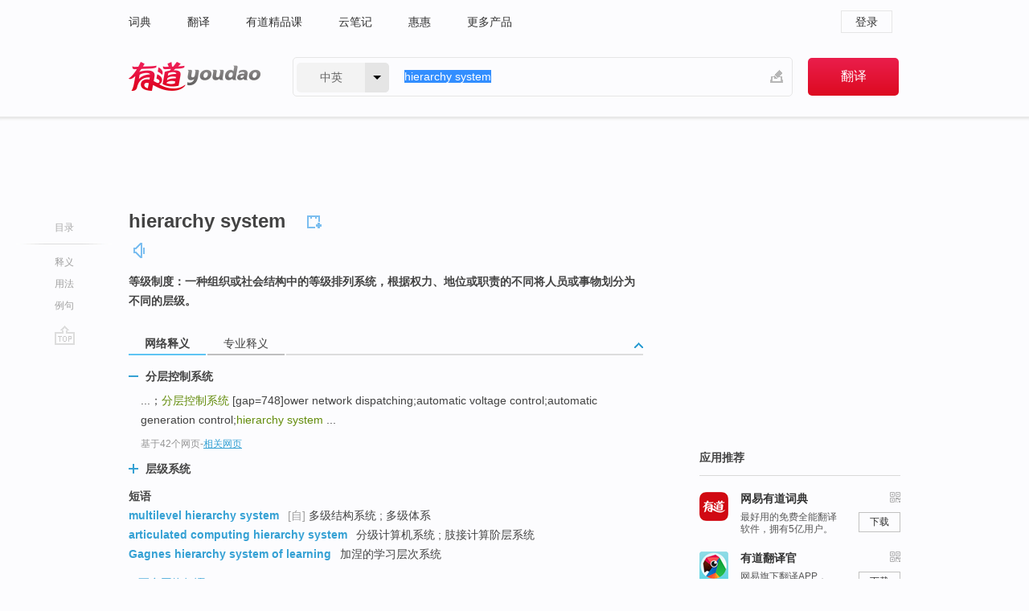

--- FILE ---
content_type: text/html; charset=utf-8
request_url: http://youdao.com/w/eng/hierarchy_system/
body_size: 11195
content:
<!DOCTYPE html>
                                      
      

								<html xmlns="http://www.w3.org/1999/xhtml" class="ua-ch ua-ch-131 ua-wk ua-mac os x">
<head>
    <meta name="baidu_union_verify" content="b3b78fbb4a7fb8c99ada6de72aac8a0e">
    <meta http-equiv="Content-Type" content="text/html; charset=UTF-8">

    
<meta name="keywords" content="hierarchy system"/>

<title>【hierarchy_system】什么意思_英语hierarchy_system的翻译_音标_读音_用法_例句_在线翻译_有道词典</title>
<link rel="shortcut icon" href="https://shared-https.ydstatic.com/images/favicon.ico" type="image/x-icon"/>


<link href="https://shared.ydstatic.com/dict/v2016/result/160621/result-min.css" rel="stylesheet" type="text/css"/>
<link href="https://shared.ydstatic.com/dict/v2016/result/pad.css" media="screen and (orientation: portrait), screen and (orientation: landscape)" rel="stylesheet" type="text/css">
<link rel="canonical" href="http://dict.youdao.com/w/hierarchy_system/"/>
<link rel="search" type="application/opensearchdescription+xml" title="Yodao Dict" href="plugins/search-provider.xml"/>
<script type='text/javascript' src='https://shared.ydstatic.com/js/jquery/jquery-1.8.2.min.js'></script>
</head>
<body class="t0">
<!-- 搜索框开始 -->
    <div id="doc" style="position:relative;zoom:1;">
    <div class="c-topbar-wrapper">
        <div class="c-topbar c-subtopbar">
            <div id="nav" class="c-snav">
                <a class="topnav" href="http://dict.youdao.com/?keyfrom=dict2.top" target="_blank">词典</a><a class="topnav" href="http://fanyi.youdao.com/?keyfrom=dict2.top" target="_blank">翻译</a><a class="topnav" href="https://ke.youdao.com/?keyfrom=dict2.top" target="_blank">有道精品课</a><a class="topnav" href="http://note.youdao.com/?keyfrom=dict2.top" target="_blank">云笔记</a><a class="topnav" href="http://www.huihui.cn/?keyfrom=dict2.top" target="_blank">惠惠</a><a class="topnav" href="http://www.youdao.com/about/productlist.html?keyfrom=dict2.top" target="_blank">更多产品</a>
            </div>
                        <div class="c-sust">
                                                

                                    <a hidefocus="true" class="login" href="http://account.youdao.com/login?service=dict&back_url=http%3A%2F%2Fdict.youdao.com%2Fsearch%3Fq%3Dhierarchy%2Bsystem%26tab%3D%23keyfrom%3D%24%7Bkeyfrom%7D" rel="nofollow">登录</a>
                            </div>
        </div>
        <div class="c-header">
            <a class="c-logo" href="/">有道 - 网易旗下搜索</a>
            <form id="f"  method="get" action="/search" class="c-fm-w" node-type="search">
                <div id="langSelector" class="langSelector">
                                                                                                                                            <span id="langText" class="langText">中英</span><span class="aca">▼</span><span class="arrow"></span>
                    <input type="hidden" id="le" name="le" value="eng" />
                </div>
                <span class="s-inpt-w">
                    <input type="text" class="s-inpt" autocomplete="off" name="q" id="query" onmouseover="this.focus()" onfocus="this.select()" value="hierarchy system"/>
                    <input type="hidden" name="tab" value=""/>
                    <input type="hidden" name="keyfrom" value="dict2.top"/>
                    <span id="hnwBtn" class="hand-write"></span>
                    </span><input type="submit" class="s-btn" value="翻译"/>
            </form>
        </div>
    </div>

<!-- 搜索框结束 -->

<!-- 内容区域 -->
<div id="scontainer">
<div id="container">
    <div id="topImgAd">
    </div>
    <div id="results">
                    <div id="result_navigator" class="result_navigator">
            <ul class="sub-catalog">
        <h3>目录</h3>
        <li class="split"></li>
                                    <li class="sub1_all"><a class="nav-js log-js" href="#" hidefocus="true" data-4log="dict.nav.basic">释义</a></li>
                                                    <li class="spoken"><a class="nav-js log-js" href="#eTransform" hidefocus="true" data-4log="dict.nav.usage">用法</a></li>
                                                    <li class="written"><a class="nav-js log-js" href="#examples" hidefocus="true" data-4log="dict.nav.sentence">例句</a></li>
                                                    <li class="nav-collins" style="display:none;"><a href="http://dict.youdao.com/ugc/" hidefocus="true">网友贡献</a></li>
                                                    </ul>
        <div class="dict-votebar" style="display:none;">
            <div class="vote-head">
                当前查询结果是否对您有帮助
            </div>
            <div class="vote-btns">
                <button class="up" title="有帮助，点个赞">
                    <i class="icon vote-arrow"></i>
                    <!-- <span class="count">271</span> -->
                </button>
                <button class="down" aria-pressed="false" title="有待改善">
                    <i class="icon vote-arrow"></i>
                </button>
            </div>
        </div>
        <a href="#" class="go-top log-js" data-4log="dict.result.nav.top" title="返回顶部">go top</a>
    </div>
                <!-- 结果内容 -->
                            <div id="results-contents" class="results-content">
                                                          
                                                            
                                                 	 


  
 
  	
<div id="phrsListTab" class="trans-wrapper clearfix">
            <script type="text/javascript">
    window.wordnow = "hierarchy system";
</script>
<script type="text/javascript" src="https://cdn.staticfile.org/jquery/1.9.1/jquery.min.js"></script>
<style>
    #picUgcImg {
        max-height: 150px;
        width: 150px;
        height: auto;
        border: 0px;
        padding: 0px;
    }

    .img-list img {
        border: none;
    }

    .picUgcMenu {
        background-color: #f3f3f3;
        font-size: 12px;
        width: 150px;
        height: 38px;
        border: 0px solid black;
        margin-top: -6px;
        text-align: center;
        line-height: 38px;
    }

    .picUgcMenu.hide {
        display: none;
    }

    .picUgcMenu .isFavour a{
        font-size: 14px;
        color: #BFBFBF;
    }

    .picUgcMenu .favour{
        display: inline-block;
        width: 20px;
        padding-left: 20px;
        height: 38px;
        background: url('https://shared-https.ydstatic.com/dict/v5.15/images/picugc_up.png') no-repeat 0 9px;
        margin-right: 20px;
        color: #000;
        text-decoration: none;
        line-height: 38px;
        margin-left: 16px;
    }

    .picUgcMenu .target b{
        text-decoration: none;
        color: #fff;
    }

    .picUgcMenu .against {
        display: inline-block;
        width: 20px;
        padding-left: 20px;
        height: 38px;
        background: url('https://shared-https.ydstatic.com/dict/v5.15/images/picugc_down.png') no-repeat 0 9px;
        margin-right: 10px;
        color: #000;
        text-decoration: none;
        line-height: 38px;
    }

    .picUgcMenu .favour.clicked {
        color: red;
        background: url('https://shared-https.ydstatic.com/dict/v5.15/images/picugc_up_red.png') no-repeat 0 9px;
    }

    .picUgcMenu .want {
        text-align: center;
        font-size: 16px;
        cursor: pointer;
        display: block;
        background: #5FC4F3;
        color: #FFF;
        font-family: "microsoft yahei";
    }

</style>


<div class="img-list" style="height:auto;width:150px;display:none;">
    <div id="picUgcImga" target="_blank" >
        <img src="" id="picUgcImg"/>
    </div>
    <div class="picUgcMenu hide" style="display:none;">
    </div>
</div>
<script type="text/javascript" src="https://shared.ydstatic.com/dict/v5.15/scripts/picugc-min9.js"></script>
<script type="text/javascript">
    $(document).ready(function () {
        getPictures();
    });
</script>

        <h2 class="wordbook-js">
        <span class="keyword">hierarchy system</span>
                            <div class="baav">
                                                  <span class="pronounce">
                                           		    <a href="#" title="发音" class="sp dictvoice voice-js log-js" data-rel="hierarchy+system" data-4log="dict.basic.ec.voice"></a>
                                </span>
                       </div>
            </h2>
             <div class="trans-container">

   <ul>
     <li>等级制度：一种组织或社会结构中的等级排列系统，根据权力、地位或职责的不同将人员或事物划分为不同的层级。</li>
    </ul>
    </div>
    </div>
                          



 
<div id="webTrans" class="trans-wrapper trans-tab">
    <h3>
        <span class="tabs"> 
                
                
                
                                    <a rel="#tWebTrans"><span>网络释义</span></a><a rel="#tPETrans"><span>专业释义</span></a>
        </span>
        <a class="toggle toggleOpen" rel="#webTransToggle"></a>
 </h3>
<!--网络翻译-->

<div id="webTransToggle">
    <div id="tWebTrans" class="trans-container tab-content">
        

               <div class="wt-container">
    <div class="title">
        <a href="#" title="详细释义" rel="#rw1" class="sp do-detail">&nbsp;</a>
        <span>
                分层控制系统</span>
    </div>
    <p class="collapse-content">
    ...；<b>分层控制系统</b> [gap=748]ower network dispatching;automatic voltage control;automatic generation control;<b>hierarchy system</b> ...</p>
            <p class="collapse-content via">基于42个网页<span class="sl">-</span><a href="http://www.youdao.com/search?keyfrom=dict&q=hierarchy+system+%E5%88%86%E5%B1%82%E6%8E%A7%E5%88%B6%E7%B3%BB%E7%BB%9F&ue=utf8" target=_blank  rel="nofollow">相关网页</a></p>
    </div>
                <div class="wt-container wt-collapse">
    <div class="title">
        <a href="#" title="详细释义" rel="#rw1" class="sp do-detail">&nbsp;</a>
        <span>
                层级系统</span>
    </div>
    <p class="collapse-content">
    ...内容： 现役军人及其家属优抚； 军人退休生活保障； 退伍军人就业安置； 优待军人家属的工作； 8、 <b>Hierarchy system</b>（<b>层级系统</b>） : China’ s social security system is divided into four levels: · The first level: officials, civil servants and public...</p>
            <p class="collapse-content via">基于8个网页<span class="sl">-</span><a href="http://www.youdao.com/search?keyfrom=dict&q=hierarchy+system+%E5%B1%82%E7%BA%A7%E7%B3%BB%E7%BB%9F&ue=utf8" target=_blank  rel="nofollow">相关网页</a></p>
    </div>
            <div id="webPhrase" class="pr-container more-collapse">
    <div class="title">短语</div>
       <p class="wordGroup">
  
      <span class="contentTitle"><a class="search-js" href="/w/eng/multilevel_hierarchy_system/#keyfrom=dict.phrase.wordgroup">multilevel hierarchy system</a></span>
                    	   	   <span class=gray>[自]</span>
                   多级结构系统
                      ;
                  多级体系
              </p>
           <p class="wordGroup">
  
      <span class="contentTitle"><a class="search-js" href="/w/eng/articulated_computing_hierarchy_system/#keyfrom=dict.phrase.wordgroup">articulated computing hierarchy system</a></span>
                          分级计算机系统
                      ;
                  肢接计算阶层系统
              </p>
           <p class="wordGroup">
  
      <span class="contentTitle"><a class="search-js" href="/w/eng/gagnes_hierarchy_system_of_learning/#keyfrom=dict.phrase.wordgroup">Gagnes hierarchy system of learning</a></span>
                          加涅的学习层次系统
              </p>
           <p class="wordGroup collapse">
  
      <span class="contentTitle"><a class="search-js" href="/w/eng/problemsolving_hierarchy_system/#keyfrom=dict.phrase.wordgroup">problemsolving hierarchy system</a></span>
                          问题求解层次系统
              </p>
           <p class="wordGroup collapse">
  
      <span class="contentTitle"><a class="search-js" href="/w/eng/problem-solving_hierarchy_system/#keyfrom=dict.phrase.wordgroup">problem-solving hierarchy system</a></span>
                          问题求解层次系统
              </p>
           <p class="wordGroup collapse">
  
      <span class="contentTitle"><a class="search-js" href="/w/eng/s_hierarchy_system_of_learning/#keyfrom=dict.phrase.wordgroup">s hierarchy system of learning</a></span>
                          加涅的学习层次系统
              </p>
           <p class="wordGroup collapse">
  
      <span class="contentTitle"><a class="search-js" href="/w/eng/hierarchy_system_of_corresponding_administration/#keyfrom=dict.phrase.wordgroup">hierarchy system of corresponding administration</a></span>
                          校院分级管理
              </p>
           <p class="wordGroup collapse">
  
      <span class="contentTitle"><a class="search-js" href="/w/eng/the_hierarchy_system/#keyfrom=dict.phrase.wordgroup">the hierarchy system</a></span>
                          等级制
              </p>
           <p class="wordGroup collapse">
  
      <span class="contentTitle"><a class="search-js" href="/w/eng/user_hierarchy_system/#keyfrom=dict.phrase.wordgroup">User hierarchy system</a></span>
                          用户分级系统
              </p>
   
   <div class="more"><a href="#" class="sp more_sp">&nbsp;</a><span class="show_more">更多</span><span
   class="show_less">收起</span>网络短语</div>
</div> <!-- close webPhrase Tag -->
    </div>
            <div id="tPETrans" class="trans-container tab-content">
                <div id="tPETrans-type-list" class="type-list">
                        <a class="p-type selected_link" href="#" rel="ptype_0" hidefocus="true">经济学</a>
                            <ins> | </ins>
                                <a class="p-type" href="" rel="ptype_1" hidefocus="true">计算机科学技术</a>
                            <ins> | </ins>
                                <a class="p-type" href="" rel="ptype_2" hidefocus="true">土木建筑工程</a>
                            <ins> | </ins>
                                <a class="p-type" href="" rel="ptype_3" hidefocus="true">航空、航天科学技术</a>
                            <ins> | </ins>
                                <a class="p-type" href="" rel="ptype_4" hidefocus="true">机械工程</a>
                        </div>
        <ul id="tPETrans-all-trans" class="all-trans">
                    <li class="ptype_0 types" style="display:list-item">
                                    <div class="items">
                    <span class="title">等级体系</span>
                                            <span class="additional"> - 引用次数：4</span>
                                                                                                                                                                                                                                                                                                                                                                                                                                                                                                                                      <p class="source">Chapter IV discusses the <b>hierarchy </b><b>system</b> of the urban commercial center and its formation mechanism.</p>
                                                                                                                                                                                                                       <p class="trans">第四章论述了城市商业中心<b>等级体系</b>及其形成机制。</p>
                                                                                                                                       <p></p>
                                                                            <span class="additional">参考来源 - 基于GIS的城市商业中心等级体系评价研究</span>
                                                            </div>
                    </li>
                            <li class="ptype_1 types">
                                    <div class="items">
                    <span class="title">分级系统</span>
                                            <span class="additional"> - 引用次数：1</span>
                                                                                                                                                                                                                                                                                                                                                                                                                                                                                          <p></p>
                                                                            <span class="additional">参考来源 - 分布式环境中的安全有效的分级密钥管理 in C</span>
                                                            </div>
                            <div class="items">
                    <span class="title">阶层系统</span>
                                                        </div>
                    </li>
                            <li class="ptype_2 types">
                                    <div class="items">
                    <span class="title">礼制制度</span>
                                            <span class="additional"> - 引用次数：1</span>
                                                                                                                                                                                                                                                                                                                                                                                                                                                                                          <p></p>
                                                                            <span class="additional">参考来源 - 呼和浩特将军衙署建筑研究</span>
                                                            </div>
                    </li>
                            <li class="ptype_3 types">
                                    <div class="items">
                    <span class="title">分层体系</span>
                                            <span class="additional"> - 引用次数：1</span>
                                                                                                                                                                                                                                                                                                                                                                                                                                                                                          <p></p>
                                                                            <span class="additional">参考来源 - 基于分层体系的现代作战飞机方案评估 </span>
                                                            </div>
                    </li>
                            <li class="ptype_4 types">
                                    <div class="items">
                    <span class="title">阶层系统</span>
                                                        </div>
                    </li>
                </ul>
    <p class="additional"><span class="middot">&middot;</span>2,447,543篇论文数据，部分数据来源于NoteExpress
            </div>
                    </div>
</div>

                          <div id="wordArticle" class="trans-wrapper trans-tab">
    <h3>
        <span class="tabs">
            <a class="tab-current"><span>相关文章</span></a>
        </span>
        <a class="toggle toggleOpen" rel="#wordArticleToggle"></a>
    </h3>
    <div id="wordArticleToggle"></div>
</div>
<script src="https://shared.ydstatic.com/dict/v2016/result/160621/result-wordArticle.js"></script>                                                                    <div id="eTransform" class="trans-wrapper trans-tab"> 
            <h3>
                <span class="tabs">
                                                                                                                <a rel="#synonyms"><span>同近义词</span></a>
                </span>
                <a class="toggle toggleOpen" rel="#transformToggle"></a>
            </h3>
            <div id="transformToggle">
                                                    <div id="synonyms" class="trans-container tab-content hide">
<ul>
  <li> 体系；[计]分级系统</li>
 <p class="wordGroup">
     <span class="contentTitle">
     <a class="search-js" href="/w/eng/institutions/#keyfrom=dict.basic.syno">institutions</a>
      ,
     </span>
   <span class="contentTitle">
     <a class="search-js" href="/w/eng/grading_system/#keyfrom=dict.basic.syno">grading system</a>
     </span>
  </p>
</ul>
</div>
                                                            </div>
        </div>
    
                                                                        <!--例句选项卡 begin-->
<div id="examples" class="trans-wrapper">
    <h3>
        <span class="tabs">
                                                                                    <a rel="#bilingual"><span>双语例句</span></a><a rel="#authority"><span>权威例句</span></a>
        </span>
        <a class="toggle toggleOpen" rel="#examplesToggle"></a>
    </h3>
    <div id="examplesToggle">
                <div id="bilingual" class="trans-container  tab-content">
            <ul class="ol">
                                     
                            
                                                                                                                <li>
                    <p><span id="src_0_0" onmouseover="hlgt('#src_0_0,#tran_0_0')" onmouseout="unhlgt('#src_0_0,#tran_0_0')">Industrial</span><span> </span><span id="src_0_1" onmouseover="hlgt('#src_0_1,#tran_0_1')" onmouseout="unhlgt('#src_0_1,#tran_0_1')">cluster</span><span> </span><span id="src_0_2" onmouseover="hlgt('#src_0_2,#tran_0_2')" onmouseout="unhlgt('#src_0_2,#tran_0_2')">is</span><span> </span><span id="src_0_3" onmouseover="hlgt('#src_0_3,#tran_0_3')" onmouseout="unhlgt('#src_0_3,#tran_0_3')">a</span><span> </span><span id="src_0_4" onmouseover="hlgt('#src_0_4,#tran_0_10')" onmouseout="unhlgt('#src_0_4,#tran_0_10')">new</span><span> </span><span id="src_0_5" onmouseover="hlgt('#src_0_5,#tran_0_4')" onmouseout="unhlgt('#src_0_5,#tran_0_4')">type</span><span> of </span><span id="src_0_6" onmouseover="hlgt('#src_0_6,#tran_0_11')" onmouseout="unhlgt('#src_0_6,#tran_0_11')">economic</span><span> </span><span id="src_0_7" onmouseover="hlgt('#src_0_7,#tran_0_12')" onmouseout="unhlgt('#src_0_7,#tran_0_12')">organization</span><span>, which </span><span id="src_0_8" onmouseover="hlgt('#src_0_8,#tran_0_5')" onmouseout="unhlgt('#src_0_8,#tran_0_5')">lies between</span><span> </span><span id="src_0_9" onmouseover="hlgt('#src_0_9,#tran_0_9')" onmouseout="unhlgt('#src_0_9,#tran_0_9')">the</span><span> </span><span id="src_0_10" onmouseover="hlgt('#src_0_10,#tran_0_6')" onmouseout="unhlgt('#src_0_10,#tran_0_6')">market</span><span> <b>system</b> </span><span id="src_0_11" onmouseover="hlgt('#src_0_11,#tran_0_7')" onmouseout="unhlgt('#src_0_11,#tran_0_7')">and</span><span> the </span><span id="src_0_12" onmouseover="hlgt('#src_0_12,#tran_0_8')" onmouseout="unhlgt('#src_0_12,#tran_0_8')"><b>hierarchy</b></span><span><b> </b><b>system</b>.</span>
                    					 <a class="sp dictvoice voice-js log-js" title="点击发音" href="#" data-rel="Industrial+cluster+is+a+new+type+of+economic+organization%2C+which+lies+between+the+market+system+and+the+hierarchy+system.&le=eng" data-4log="dict.main.blng"></a>
                                        </p>

                    <p><span id="tran_0_0" onmouseover="hlgt('#src_0_0,#tran_0_0')" onmouseout="unhlgt('#src_0_0,#tran_0_0')">产业</span><span id="tran_0_1" onmouseover="hlgt('#src_0_1,#tran_0_1')" onmouseout="unhlgt('#src_0_1,#tran_0_1')">集群</span><span id="tran_0_2" onmouseover="hlgt('#src_0_2,#tran_0_2')" onmouseout="unhlgt('#src_0_2,#tran_0_2')">是</span><span id="tran_0_3" onmouseover="hlgt('#src_0_3,#tran_0_3')" onmouseout="unhlgt('#src_0_3,#tran_0_3')">一</span><span id="tran_0_4" onmouseover="hlgt('#src_0_5,#tran_0_4')" onmouseout="unhlgt('#src_0_5,#tran_0_4')">种</span><span id="tran_0_5" onmouseover="hlgt('#src_0_8,#tran_0_5')" onmouseout="unhlgt('#src_0_8,#tran_0_5')">介于</span><span id="tran_0_6" onmouseover="hlgt('#src_0_10,#tran_0_6')" onmouseout="unhlgt('#src_0_10,#tran_0_6')">市场</span><span id="tran_0_7" onmouseover="hlgt('#src_0_11,#tran_0_7')" onmouseout="unhlgt('#src_0_11,#tran_0_7')">和</span><span id="tran_0_8" onmouseover="hlgt('#src_0_12,#tran_0_8')" onmouseout="unhlgt('#src_0_12,#tran_0_8')">等级制</span><span>之间</span><span id="tran_0_9" onmouseover="hlgt('#src_0_9,#tran_0_9')" onmouseout="unhlgt('#src_0_9,#tran_0_9')">的</span><span>一种</span><span id="tran_0_10" onmouseover="hlgt('#src_0_4,#tran_0_10')" onmouseout="unhlgt('#src_0_4,#tran_0_10')">新的</span><span>空间</span><span id="tran_0_11" onmouseover="hlgt('#src_0_6,#tran_0_11')" onmouseout="unhlgt('#src_0_6,#tran_0_11')">经济</span><span id="tran_0_12" onmouseover="hlgt('#src_0_7,#tran_0_12')" onmouseout="unhlgt('#src_0_7,#tran_0_12')">组织形式</span><span>。</span>
                                        </p>
                                                            <p class="example-via">
                                                    <a target=_blank rel="nofollow">youdao</a>
                                            </p>
                </li>
                                       
                            
                                                                                                                <li>
                    <p><span id="src_1_0" onmouseover="hlgt('#src_1_0,#tran_1_0')" onmouseout="unhlgt('#src_1_0,#tran_1_0')">Enterprise</span><span> </span><span id="src_1_1" onmouseover="hlgt('#src_1_1,#tran_1_1')" onmouseout="unhlgt('#src_1_1,#tran_1_1')">cluster</span><span> </span><span id="src_1_2" onmouseover="hlgt('#src_1_2,#tran_1_2')" onmouseout="unhlgt('#src_1_2,#tran_1_2')">is</span><span> </span><span id="src_1_3" onmouseover="hlgt('#src_1_3,#tran_1_3')" onmouseout="unhlgt('#src_1_3,#tran_1_3')">a</span><span> </span><span id="src_1_4" onmouseover="hlgt('#src_1_4,#tran_1_4')" onmouseout="unhlgt('#src_1_4,#tran_1_4')">typical</span><span> </span><span id="src_1_5" onmouseover="hlgt('#src_1_5,#tran_1_13')" onmouseout="unhlgt('#src_1_5,#tran_1_13')">type</span><span> </span><span id="src_1_6" onmouseover="hlgt('#src_1_6,#tran_1_5')" onmouseout="unhlgt('#src_1_6,#tran_1_5')">of</span><span> </span><span id="src_1_7" onmouseover="hlgt('#src_1_7,#tran_1_10')" onmouseout="unhlgt('#src_1_7,#tran_1_10')">industrial</span><span> </span><span id="src_1_8" onmouseover="hlgt('#src_1_8,#tran_1_11')" onmouseout="unhlgt('#src_1_8,#tran_1_11')">space</span><span> </span><span id="src_1_9" onmouseover="hlgt('#src_1_9,#tran_1_12')" onmouseout="unhlgt('#src_1_9,#tran_1_12')">organization</span><span>, which </span><span id="src_1_10" onmouseover="hlgt('#src_1_10,#tran_1_6')" onmouseout="unhlgt('#src_1_10,#tran_1_6')">lies</span><span> </span><span id="src_1_11" onmouseover="hlgt('#src_1_11,#tran_1_9')" onmouseout="unhlgt('#src_1_11,#tran_1_9')">between</span><span> the </span><span id="src_1_12" onmouseover="hlgt('#src_1_12,#tran_1_7')" onmouseout="unhlgt('#src_1_12,#tran_1_7')">market</span><span> <b>system</b> </span><span id="src_1_13" onmouseover="hlgt('#src_1_13,#tran_1_8')" onmouseout="unhlgt('#src_1_13,#tran_1_8')">and</span><span> the <b>hierarchy </b><b>system</b>.</span>
                    					 <a class="sp dictvoice voice-js log-js" title="点击发音" href="#" data-rel="Enterprise+cluster+is+a+typical+type+of+industrial+space+organization%2C+which+lies+between+the+market+system+and+the+hierarchy+system.&le=eng" data-4log="dict.main.blng"></a>
                                        </p>

                    <p><span id="tran_1_0" onmouseover="hlgt('#src_1_0,#tran_1_0')" onmouseout="unhlgt('#src_1_0,#tran_1_0')">企业</span><span id="tran_1_1" onmouseover="hlgt('#src_1_1,#tran_1_1')" onmouseout="unhlgt('#src_1_1,#tran_1_1')">集群</span><span id="tran_1_2" onmouseover="hlgt('#src_1_2,#tran_1_2')" onmouseout="unhlgt('#src_1_2,#tran_1_2')">是</span><span id="tran_1_3" onmouseover="hlgt('#src_1_3,#tran_1_3')" onmouseout="unhlgt('#src_1_3,#tran_1_3')">一种</span><span id="tran_1_4" onmouseover="hlgt('#src_1_4,#tran_1_4')" onmouseout="unhlgt('#src_1_4,#tran_1_4')">比较典型</span><span id="tran_1_5" onmouseover="hlgt('#src_1_6,#tran_1_5')" onmouseout="unhlgt('#src_1_6,#tran_1_5')">的</span><span id="tran_1_6" onmouseover="hlgt('#src_1_10,#tran_1_6')" onmouseout="unhlgt('#src_1_10,#tran_1_6')">介于</span><span id="tran_1_7" onmouseover="hlgt('#src_1_12,#tran_1_7')" onmouseout="unhlgt('#src_1_12,#tran_1_7')">市场</span><span id="tran_1_8" onmouseover="hlgt('#src_1_13,#tran_1_8')" onmouseout="unhlgt('#src_1_13,#tran_1_8')">与</span><span>企业</span><span id="tran_1_9" onmouseover="hlgt('#src_1_11,#tran_1_9')" onmouseout="unhlgt('#src_1_11,#tran_1_9')">之间</span><span>的</span><span id="tran_1_10" onmouseover="hlgt('#src_1_7,#tran_1_10')" onmouseout="unhlgt('#src_1_7,#tran_1_10')">产业</span><span id="tran_1_11" onmouseover="hlgt('#src_1_8,#tran_1_11')" onmouseout="unhlgt('#src_1_8,#tran_1_11')">空间</span><span id="tran_1_12" onmouseover="hlgt('#src_1_9,#tran_1_12')" onmouseout="unhlgt('#src_1_9,#tran_1_12')">组织</span><span id="tran_1_13" onmouseover="hlgt('#src_1_5,#tran_1_13')" onmouseout="unhlgt('#src_1_5,#tran_1_13')">形式</span><span>。</span>
                                        </p>
                                                            <p class="example-via">
                                                    <a target=_blank rel="nofollow">youdao</a>
                                            </p>
                </li>
                                       
                            
                                                                                                                <li>
                    <p><span id="src_2_0" onmouseover="hlgt('#src_2_0,#tran_2_0')" onmouseout="unhlgt('#src_2_0,#tran_2_0')">In our country</span><span>, </span><span id="src_2_1" onmouseover="hlgt('#src_2_1,#tran_2_8')" onmouseout="unhlgt('#src_2_1,#tran_2_8')"><b>hierarchy</b></span><span><b> </b></span><span id="src_2_2" onmouseover="hlgt('#src_2_2,#tran_2_9')" onmouseout="unhlgt('#src_2_2,#tran_2_9')"><b>system</b></span><span> </span><span id="src_2_3" onmouseover="hlgt('#src_2_3,#tran_2_7')" onmouseout="unhlgt('#src_2_3,#tran_2_7')">of</span><span> </span><span id="src_2_4" onmouseover="hlgt('#src_2_4,#tran_2_3')" onmouseout="unhlgt('#src_2_4,#tran_2_3')">plot</span><span> </span><span id="src_2_5" onmouseover="hlgt('#src_2_5,#tran_2_5')" onmouseout="unhlgt('#src_2_5,#tran_2_5')">applicable</span><span> to </span><span id="src_2_6" onmouseover="hlgt('#src_2_6,#tran_2_4')" onmouseout="unhlgt('#src_2_6,#tran_2_4')">conflict</span><span> can </span><span id="src_2_7" onmouseover="hlgt('#src_2_7,#tran_2_1')" onmouseout="unhlgt('#src_2_7,#tran_2_1')">be</span><span> </span><span id="src_2_8" onmouseover="hlgt('#src_2_8,#tran_2_2')" onmouseout="unhlgt('#src_2_8,#tran_2_2')">established</span><span>, and </span><span id="src_2_9" onmouseover="hlgt('#src_2_9,#tran_2_16')" onmouseout="unhlgt('#src_2_9,#tran_2_16')">handle</span><span> it </span><span id="src_2_10" onmouseover="hlgt('#src_2_10,#tran_2_10')" onmouseout="unhlgt('#src_2_10,#tran_2_10')">from</span><span> </span><span id="src_2_11" onmouseover="hlgt('#src_2_11,#tran_2_11')" onmouseout="unhlgt('#src_2_11,#tran_2_11')">general</span><span> </span><span id="src_2_12" onmouseover="hlgt('#src_2_12,#tran_2_12')" onmouseout="unhlgt('#src_2_12,#tran_2_12')">principles</span><span> </span><span id="src_2_13" onmouseover="hlgt('#src_2_13,#tran_2_13')" onmouseout="unhlgt('#src_2_13,#tran_2_13')">and</span><span> </span><span id="src_2_14" onmouseover="hlgt('#src_2_14,#tran_2_14')" onmouseout="unhlgt('#src_2_14,#tran_2_14')">specific</span><span> </span><span id="src_2_15" onmouseover="hlgt('#src_2_15,#tran_2_15')" onmouseout="unhlgt('#src_2_15,#tran_2_15')">application</span><span> </span><span id="src_2_16" onmouseover="hlgt('#src_2_16,#tran_2_6')" onmouseout="unhlgt('#src_2_16,#tran_2_6')">rules</span><span>.</span>
                    					 <a class="sp dictvoice voice-js log-js" title="点击发音" href="#" data-rel="In+our+country%2C+hierarchy+system+of+plot+applicable+to+conflict+can+be+established%2C+and+handle+it+from+general+principles+and+specific+application+rules.&le=eng" data-4log="dict.main.blng"></a>
                                        </p>

                    <p><span id="tran_2_0" onmouseover="hlgt('#src_2_0,#tran_2_0')" onmouseout="unhlgt('#src_2_0,#tran_2_0')">我国</span><span>学者对此也</span><span id="tran_2_1" onmouseover="hlgt('#src_2_7,#tran_2_1')" onmouseout="unhlgt('#src_2_7,#tran_2_1')">有</span><span>研究，但鲜有深入阐述者。</span><span id="tran_2_2" onmouseover="hlgt('#src_2_8,#tran_2_2')" onmouseout="unhlgt('#src_2_8,#tran_2_2')">建立</span><span id="tran_2_3" onmouseover="hlgt('#src_2_4,#tran_2_3')" onmouseout="unhlgt('#src_2_4,#tran_2_3')">情节</span><span id="tran_2_4" onmouseover="hlgt('#src_2_6,#tran_2_4')" onmouseout="unhlgt('#src_2_6,#tran_2_4')">冲突</span><span id="tran_2_5" onmouseover="hlgt('#src_2_5,#tran_2_5')" onmouseout="unhlgt('#src_2_5,#tran_2_5')">适用</span><span id="tran_2_6" onmouseover="hlgt('#src_2_16,#tran_2_6')" onmouseout="unhlgt('#src_2_16,#tran_2_6')">规则</span><span id="tran_2_7" onmouseover="hlgt('#src_2_3,#tran_2_7')" onmouseout="unhlgt('#src_2_3,#tran_2_7')">的</span><span id="tran_2_8" onmouseover="hlgt('#src_2_1,#tran_2_8')" onmouseout="unhlgt('#src_2_1,#tran_2_8')">层次化</span><span id="tran_2_9" onmouseover="hlgt('#src_2_2,#tran_2_9')" onmouseout="unhlgt('#src_2_2,#tran_2_9')">体系</span><span>，可</span><span id="tran_2_10" onmouseover="hlgt('#src_2_10,#tran_2_10')" onmouseout="unhlgt('#src_2_10,#tran_2_10')">从</span><span id="tran_2_11" onmouseover="hlgt('#src_2_11,#tran_2_11')" onmouseout="unhlgt('#src_2_11,#tran_2_11')">一般</span><span id="tran_2_12" onmouseover="hlgt('#src_2_12,#tran_2_12')" onmouseout="unhlgt('#src_2_12,#tran_2_12')">原则</span><span id="tran_2_13" onmouseover="hlgt('#src_2_13,#tran_2_13')" onmouseout="unhlgt('#src_2_13,#tran_2_13')">和</span><span id="tran_2_14" onmouseover="hlgt('#src_2_14,#tran_2_14')" onmouseout="unhlgt('#src_2_14,#tran_2_14')">具体</span><span id="tran_2_15" onmouseover="hlgt('#src_2_15,#tran_2_15')" onmouseout="unhlgt('#src_2_15,#tran_2_15')">适用</span><span>规则两个方面的</span><span id="tran_2_16" onmouseover="hlgt('#src_2_9,#tran_2_16')" onmouseout="unhlgt('#src_2_9,#tran_2_16')">操作</span><span>。</span>
                                        </p>
                                                            <p class="example-via">
                                                    <a target=_blank rel="nofollow">youdao</a>
                                            </p>
                </li>
                                       </ul>
                        <a class="more-example" href="/example/blng/eng/hierarchy_system/#keyfrom=dict.main.moreblng" title="hierarchy system的双语例句">更多双语例句</a>
                    </div>
         
        
                
                <div id="authority" class="trans-container  tab-content">
                  <ul class="ol">
                             <li>
           <p>The Bombay (Mumbai) meeting is likely to see the anti-globalisation activists focusing on Hinduism's centuries-old social <b>hierarchy</b>, or the caste <b>system</b>, which relegates nearly one-sixth of India's one billion population to the status of low castes known as Dalits, or the oppressed. 
                        <a class="sp dictvoice voice-js log-js" title="点击发音" href="#" data-rel="The+Bombay+%28Mumbai%29+meeting+is+likely+to+see+the+anti-globalisation+activists+focusing+on+Hinduism%27s+centuries-old+social+hierarchy%2C+or+the+caste+system%2C+which+relegates+nearly+one-sixth+of+India%27s+one+billion+population+to+the+status+of+low+castes+known+as+Dalits%2C+or+the+oppressed.+" data-4log="dict.main.moreauth"></a>
           </p>
           <p class="example-via"><a href="youdao" target=_blank rel="nofollow">BBC: <i>NEWS | South Asia | Activists gather for Bombay forum</i></a></p>
           </li>
                                      <li>
           <p>In theory, a new personnel <b>system</b>, a flatter <b>hierarchy</b> and the elimination of duplication and overlap should increase federal productivity. 
                        <a class="sp dictvoice voice-js log-js" title="点击发音" href="#" data-rel="In+theory%2C+a+new+personnel+system%2C+a+flatter+hierarchy+and+the+elimination+of+duplication+and+overlap+should+increase+federal+productivity.+" data-4log="dict.main.moreauth"></a>
           </p>
           <p class="example-via"><a href="youdao" target=_blank rel="nofollow">WSJ: <i>Paul Light: The Sequester Is an Overhaul Opportunity</i></a></p>
           </li>
                                      <li>
           <p>Therefore, resources tend to be managed at the executive level, often through a sophisticated <b>hierarchy</b> and a well-developed information <b>system</b>. 
                        <a class="sp dictvoice voice-js log-js" title="点击发音" href="#" data-rel="Therefore%2C+resources+tend+to+be+managed+at+the+executive+level%2C+often+through+a+sophisticated+hierarchy+and+a+well-developed+information+system.+" data-4log="dict.main.moreauth"></a>
           </p>
           <p class="example-via"><a href="youdao" target=_blank rel="nofollow">FORBES: <i>HR Analytics And Competitive Advantage</i></a></p>
           </li>
                           </ul>
                   <a class="more-example" href="/example/auth/hierarchy_system/#keyfrom=dict.main.moreauth" title="hierarchy system的权威例句">更多权威例句</a>
                   </div>
            </div>
</div>
<!--例句选项卡 end-->
                                                                            
                                    </div>
    </div>
                    

<div id="ads" class="ads">
  <div id="dict-inter" class="dict-inter">
      </div>
  <div id="baidu-adv"></div>
  
  <div id="follow" class="follow">
    <p class="hd">应用推荐</p>
    <div class="bd">
      <iframe src="https://c.youdao.com/www/app.html" frameborder="0"></iframe>
    </div>
  </div>
</div>

                            <div id="rel-search" class="rel-search">

            </div>
                <div id="pronounce">
            <div class="alpha-bg"></div>
            <div class="pr-content">
                $firstVoiceSent
                <div class="pr-source">- 来自原声例句</div>
            </div>
        </div>
</div>
<div class="c-bsearch" style="zoom:1;">
</div>
</div>
<!-- 内容区域 -->

<div id="c_footer">
  <div class="wrap">
            <a href="http://www.youdao.com/about/" rel="nofollow">关于有道</a>
        <a href="http://ir.youdao.com/" rel="nofollow">Investors</a>
        <a href="http://dsp.youdao.com/?keyfrom=dict2.top" rel="nofollow">有道智选</a>
        <a href="http://i.youdao.com/?keyfrom=dict2.top" rel="nofollow">官方博客</a>
        <a href="http://techblog.youdao.com/?keyfrom=dict2.top" rel="nofollow">技术博客</a>
        <a href="http://campus.youdao.com/index.php?t1=index?keyfrom=dict2.top" rel="nofollow">诚聘英才</a>
        <a href="http://shared.youdao.com/www/contactus-page.html?keyfrom=dict2.top" rel="nofollow">联系我们</a>
        <a href="https://dict.youdao.com/map/index.html?keyfrom=dict2.top">站点地图</a>
        <a href="http://www.12377.cn/?keyfrom=dict2.top" rel="nofollow">网络举报</a>
    <span class="c_fcopyright">&copy; 2026 网易公司 <a href="http://www.youdao.com/terms/privacy.html?keyfrom=dict2.top" rel="nofollow">隐私政策</a> <a href="http://www.youdao.com/terms/index.html?keyfrom=dict2.top" rel="nofollow">服务条款</a> 京ICP证080268号 <a href="http://beian.miit.gov.cn" rel="nofollow">京ICP备10005211号</a></span>
  </div>
</div>
</div>
<div id="langSelection" class="pm">
    <ul>
        <li><a href="#" rel="eng" class="current">中英</a></li>
        <li><a href="#" rel="fr">中法</a></li>
        <li><a href="#" rel="ko">中韩</a></li>
        <li><a href="#" rel="jap">中日</a></li>
    </ul>
</div>

<div id="handWrite" class="pm" style="display:none;">
    <object width="346" height="216" type="application/x-shockwave-flash" id="hnw" data="https://shared.ydstatic.com/dict/v5.16/swf/Hnw.swf">
        <param name="movie" value="https://shared.ydstatic.com/dict/v5.16/swf/Hnw.swf"/>
        <param name="menu" value="false"/>
        <param name="allowScriptAccess" value="always"/>
    </object>
</div>

<div id="researchZoon" class="pm">
    <div class="title">小调查</div>
    <div class="zoo-content">
        请问您想要如何调整此模块？
        <p><input id="upIt" type="radio" name="researchBox" value="up"><label for="upIt">模块上移</label></p>
        <p><input id="downIt" type="radio" name="researchBox" value="down"><label for="downIt">模块下移</label></p>
        <p><input id="dontmove" type="radio" name="researchBox" value="stay"><label for="dontmove">不移动</label></p>
        <div>感谢您的反馈，我们会尽快进行适当修改！</div>
        <a href="http://survey2.163.com/html/webdict_survey_reorder/paper.html" target="_blank" style="text-decoration: underline;" rel="nofollow">进来说说原因吧</a>
        <a href="javascript:void(0);" class="submitResult" rel="nofollow">确定</a>
    </div>
</div>

<div id="researchZoon21" class="pm">
    <div class="title">小调查</div>
    <div class="zoo-content">
        请问您想要如何调整此模块？
        <p><input id="upIt21" type="radio" name="researchBox" value="up"><label for="upIt21">模块上移</label></p>
        <p><input id="downIt21" type="radio" name="researchBox" value="down"><label for="downIt21">模块下移</label></p>
        <p><input id="dontmove21" type="radio" name="researchBox" value="stay"><label for="dontmove21">不移动</label></p>
        <div>感谢您的反馈，我们会尽快进行适当修改！</div>
        <a href="http://survey2.163.com/html/webdict_survey_reorder/paper.html" target="_blank" style="text-decoration: underline;" rel="nofollow">进来说说原因吧</a>
        <a href="javascript:void(0);" class="submitResult" rel="nofollow">确定</a>
    </div>
</div>

<div id="editwordform" style="display:none;">
    <h3>修改单词</h3>
    <a href="javascript:void(0);" id="close-editwordform"></a>
    <form method="post" >
        <label for="wordbook-word">单词</label>
        <input id="wordbook-word" type="text" value="" name="word" autocomplete="off" /><span><a id="delword" href="javascript:void(0);">从单词本中删除</a></span>
        <label for="wordbook-phonetic">音标</label>
        <input id="wordbook-phonetic" type="text" value="" name="phonetic" />
        <label for="wordbook-desc">解释</label>
        <textarea id="wordbook-desc" name="desc" ></textarea>
        <label style="color:blue;">更多（可不填）</label>
        <label for="wordbook-tags">分类</label><input id="wordbook-tags" type="text" value="" name="tags" autocomplete="off" />
        <ul id="tag-select-list">
        </ul>
        <div style="text-align:center;"><a id="openwordbook" href="/wordbook/wordlist?keyfrom=smallpic" target="_blank">打开单词本</a><a id="addword" href="javascript:void(0);">提交</a></div>
    </form>
</div>

<script type="text/javascript" src="https://shared.ydstatic.com/dict/v2016/160525/autocomplete_json.js"></script>
<script type="text/javascript">
    var global = {
        fromVm:{
            searchDomain:'youdao.com'
        }
    };


    function rwt(a, newlink) {
        try {
            if (a === window) {
                a = window.event.srcElement;
                while (a) {
                    if (a.href)
                        break;
                    a = a.parentNode
                }
            }
            a.href = newlink;
            a.onmousedown = ""
        } catch (p) {
        }
        return true
    }
</script>

<script type="text/javascript" src="https://c.youdao.com/dict/activity/ad/result-min.js"></script>
<script>
var _rlog = _rlog || [];
_rlog.push(["_setAccount" , "dictweb"]);
_rlog.push(["_addPost" , "page" , "search"]);
_rlog.push(["_addPost" , "q" , "hierarchy system"]);
</script>
<script defer src="https://shared.ydstatic.com/js/rlog/v1.js"></script>
</body>
</html>
